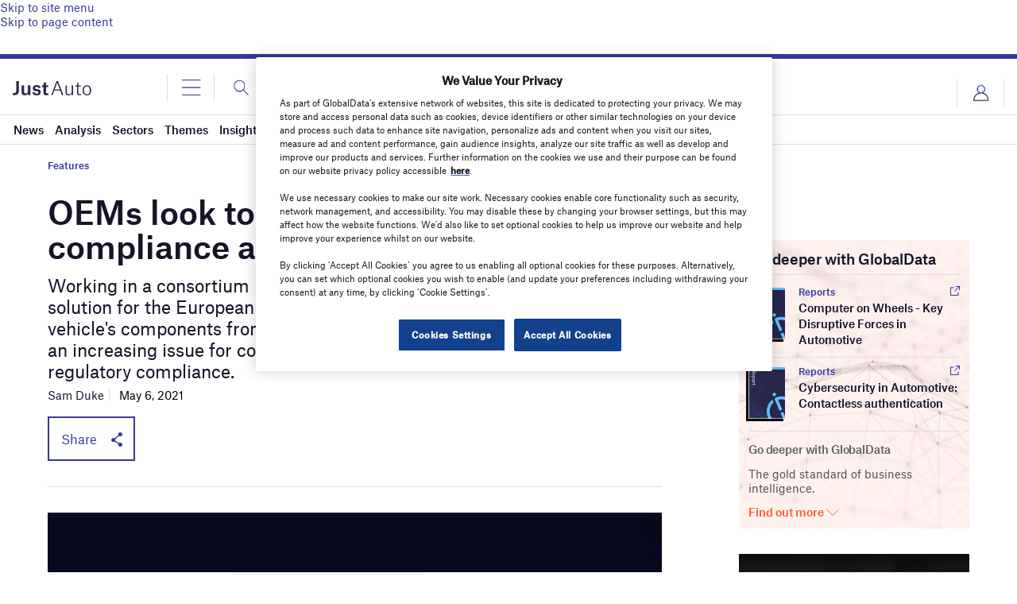

--- FILE ---
content_type: text/html; charset=utf-8
request_url: https://www.google.com/recaptcha/api2/anchor?ar=1&k=6LcqBjQUAAAAAOm0OoVcGhdeuwRaYeG44rfzGqtv&co=aHR0cHM6Ly93d3cuanVzdC1hdXRvLmNvbTo0NDM.&hl=en&v=TkacYOdEJbdB_JjX802TMer9&size=normal&anchor-ms=20000&execute-ms=15000&cb=w7lqcyji2l6a
body_size: 46203
content:
<!DOCTYPE HTML><html dir="ltr" lang="en"><head><meta http-equiv="Content-Type" content="text/html; charset=UTF-8">
<meta http-equiv="X-UA-Compatible" content="IE=edge">
<title>reCAPTCHA</title>
<style type="text/css">
/* cyrillic-ext */
@font-face {
  font-family: 'Roboto';
  font-style: normal;
  font-weight: 400;
  src: url(//fonts.gstatic.com/s/roboto/v18/KFOmCnqEu92Fr1Mu72xKKTU1Kvnz.woff2) format('woff2');
  unicode-range: U+0460-052F, U+1C80-1C8A, U+20B4, U+2DE0-2DFF, U+A640-A69F, U+FE2E-FE2F;
}
/* cyrillic */
@font-face {
  font-family: 'Roboto';
  font-style: normal;
  font-weight: 400;
  src: url(//fonts.gstatic.com/s/roboto/v18/KFOmCnqEu92Fr1Mu5mxKKTU1Kvnz.woff2) format('woff2');
  unicode-range: U+0301, U+0400-045F, U+0490-0491, U+04B0-04B1, U+2116;
}
/* greek-ext */
@font-face {
  font-family: 'Roboto';
  font-style: normal;
  font-weight: 400;
  src: url(//fonts.gstatic.com/s/roboto/v18/KFOmCnqEu92Fr1Mu7mxKKTU1Kvnz.woff2) format('woff2');
  unicode-range: U+1F00-1FFF;
}
/* greek */
@font-face {
  font-family: 'Roboto';
  font-style: normal;
  font-weight: 400;
  src: url(//fonts.gstatic.com/s/roboto/v18/KFOmCnqEu92Fr1Mu4WxKKTU1Kvnz.woff2) format('woff2');
  unicode-range: U+0370-0377, U+037A-037F, U+0384-038A, U+038C, U+038E-03A1, U+03A3-03FF;
}
/* vietnamese */
@font-face {
  font-family: 'Roboto';
  font-style: normal;
  font-weight: 400;
  src: url(//fonts.gstatic.com/s/roboto/v18/KFOmCnqEu92Fr1Mu7WxKKTU1Kvnz.woff2) format('woff2');
  unicode-range: U+0102-0103, U+0110-0111, U+0128-0129, U+0168-0169, U+01A0-01A1, U+01AF-01B0, U+0300-0301, U+0303-0304, U+0308-0309, U+0323, U+0329, U+1EA0-1EF9, U+20AB;
}
/* latin-ext */
@font-face {
  font-family: 'Roboto';
  font-style: normal;
  font-weight: 400;
  src: url(//fonts.gstatic.com/s/roboto/v18/KFOmCnqEu92Fr1Mu7GxKKTU1Kvnz.woff2) format('woff2');
  unicode-range: U+0100-02BA, U+02BD-02C5, U+02C7-02CC, U+02CE-02D7, U+02DD-02FF, U+0304, U+0308, U+0329, U+1D00-1DBF, U+1E00-1E9F, U+1EF2-1EFF, U+2020, U+20A0-20AB, U+20AD-20C0, U+2113, U+2C60-2C7F, U+A720-A7FF;
}
/* latin */
@font-face {
  font-family: 'Roboto';
  font-style: normal;
  font-weight: 400;
  src: url(//fonts.gstatic.com/s/roboto/v18/KFOmCnqEu92Fr1Mu4mxKKTU1Kg.woff2) format('woff2');
  unicode-range: U+0000-00FF, U+0131, U+0152-0153, U+02BB-02BC, U+02C6, U+02DA, U+02DC, U+0304, U+0308, U+0329, U+2000-206F, U+20AC, U+2122, U+2191, U+2193, U+2212, U+2215, U+FEFF, U+FFFD;
}
/* cyrillic-ext */
@font-face {
  font-family: 'Roboto';
  font-style: normal;
  font-weight: 500;
  src: url(//fonts.gstatic.com/s/roboto/v18/KFOlCnqEu92Fr1MmEU9fCRc4AMP6lbBP.woff2) format('woff2');
  unicode-range: U+0460-052F, U+1C80-1C8A, U+20B4, U+2DE0-2DFF, U+A640-A69F, U+FE2E-FE2F;
}
/* cyrillic */
@font-face {
  font-family: 'Roboto';
  font-style: normal;
  font-weight: 500;
  src: url(//fonts.gstatic.com/s/roboto/v18/KFOlCnqEu92Fr1MmEU9fABc4AMP6lbBP.woff2) format('woff2');
  unicode-range: U+0301, U+0400-045F, U+0490-0491, U+04B0-04B1, U+2116;
}
/* greek-ext */
@font-face {
  font-family: 'Roboto';
  font-style: normal;
  font-weight: 500;
  src: url(//fonts.gstatic.com/s/roboto/v18/KFOlCnqEu92Fr1MmEU9fCBc4AMP6lbBP.woff2) format('woff2');
  unicode-range: U+1F00-1FFF;
}
/* greek */
@font-face {
  font-family: 'Roboto';
  font-style: normal;
  font-weight: 500;
  src: url(//fonts.gstatic.com/s/roboto/v18/KFOlCnqEu92Fr1MmEU9fBxc4AMP6lbBP.woff2) format('woff2');
  unicode-range: U+0370-0377, U+037A-037F, U+0384-038A, U+038C, U+038E-03A1, U+03A3-03FF;
}
/* vietnamese */
@font-face {
  font-family: 'Roboto';
  font-style: normal;
  font-weight: 500;
  src: url(//fonts.gstatic.com/s/roboto/v18/KFOlCnqEu92Fr1MmEU9fCxc4AMP6lbBP.woff2) format('woff2');
  unicode-range: U+0102-0103, U+0110-0111, U+0128-0129, U+0168-0169, U+01A0-01A1, U+01AF-01B0, U+0300-0301, U+0303-0304, U+0308-0309, U+0323, U+0329, U+1EA0-1EF9, U+20AB;
}
/* latin-ext */
@font-face {
  font-family: 'Roboto';
  font-style: normal;
  font-weight: 500;
  src: url(//fonts.gstatic.com/s/roboto/v18/KFOlCnqEu92Fr1MmEU9fChc4AMP6lbBP.woff2) format('woff2');
  unicode-range: U+0100-02BA, U+02BD-02C5, U+02C7-02CC, U+02CE-02D7, U+02DD-02FF, U+0304, U+0308, U+0329, U+1D00-1DBF, U+1E00-1E9F, U+1EF2-1EFF, U+2020, U+20A0-20AB, U+20AD-20C0, U+2113, U+2C60-2C7F, U+A720-A7FF;
}
/* latin */
@font-face {
  font-family: 'Roboto';
  font-style: normal;
  font-weight: 500;
  src: url(//fonts.gstatic.com/s/roboto/v18/KFOlCnqEu92Fr1MmEU9fBBc4AMP6lQ.woff2) format('woff2');
  unicode-range: U+0000-00FF, U+0131, U+0152-0153, U+02BB-02BC, U+02C6, U+02DA, U+02DC, U+0304, U+0308, U+0329, U+2000-206F, U+20AC, U+2122, U+2191, U+2193, U+2212, U+2215, U+FEFF, U+FFFD;
}
/* cyrillic-ext */
@font-face {
  font-family: 'Roboto';
  font-style: normal;
  font-weight: 900;
  src: url(//fonts.gstatic.com/s/roboto/v18/KFOlCnqEu92Fr1MmYUtfCRc4AMP6lbBP.woff2) format('woff2');
  unicode-range: U+0460-052F, U+1C80-1C8A, U+20B4, U+2DE0-2DFF, U+A640-A69F, U+FE2E-FE2F;
}
/* cyrillic */
@font-face {
  font-family: 'Roboto';
  font-style: normal;
  font-weight: 900;
  src: url(//fonts.gstatic.com/s/roboto/v18/KFOlCnqEu92Fr1MmYUtfABc4AMP6lbBP.woff2) format('woff2');
  unicode-range: U+0301, U+0400-045F, U+0490-0491, U+04B0-04B1, U+2116;
}
/* greek-ext */
@font-face {
  font-family: 'Roboto';
  font-style: normal;
  font-weight: 900;
  src: url(//fonts.gstatic.com/s/roboto/v18/KFOlCnqEu92Fr1MmYUtfCBc4AMP6lbBP.woff2) format('woff2');
  unicode-range: U+1F00-1FFF;
}
/* greek */
@font-face {
  font-family: 'Roboto';
  font-style: normal;
  font-weight: 900;
  src: url(//fonts.gstatic.com/s/roboto/v18/KFOlCnqEu92Fr1MmYUtfBxc4AMP6lbBP.woff2) format('woff2');
  unicode-range: U+0370-0377, U+037A-037F, U+0384-038A, U+038C, U+038E-03A1, U+03A3-03FF;
}
/* vietnamese */
@font-face {
  font-family: 'Roboto';
  font-style: normal;
  font-weight: 900;
  src: url(//fonts.gstatic.com/s/roboto/v18/KFOlCnqEu92Fr1MmYUtfCxc4AMP6lbBP.woff2) format('woff2');
  unicode-range: U+0102-0103, U+0110-0111, U+0128-0129, U+0168-0169, U+01A0-01A1, U+01AF-01B0, U+0300-0301, U+0303-0304, U+0308-0309, U+0323, U+0329, U+1EA0-1EF9, U+20AB;
}
/* latin-ext */
@font-face {
  font-family: 'Roboto';
  font-style: normal;
  font-weight: 900;
  src: url(//fonts.gstatic.com/s/roboto/v18/KFOlCnqEu92Fr1MmYUtfChc4AMP6lbBP.woff2) format('woff2');
  unicode-range: U+0100-02BA, U+02BD-02C5, U+02C7-02CC, U+02CE-02D7, U+02DD-02FF, U+0304, U+0308, U+0329, U+1D00-1DBF, U+1E00-1E9F, U+1EF2-1EFF, U+2020, U+20A0-20AB, U+20AD-20C0, U+2113, U+2C60-2C7F, U+A720-A7FF;
}
/* latin */
@font-face {
  font-family: 'Roboto';
  font-style: normal;
  font-weight: 900;
  src: url(//fonts.gstatic.com/s/roboto/v18/KFOlCnqEu92Fr1MmYUtfBBc4AMP6lQ.woff2) format('woff2');
  unicode-range: U+0000-00FF, U+0131, U+0152-0153, U+02BB-02BC, U+02C6, U+02DA, U+02DC, U+0304, U+0308, U+0329, U+2000-206F, U+20AC, U+2122, U+2191, U+2193, U+2212, U+2215, U+FEFF, U+FFFD;
}

</style>
<link rel="stylesheet" type="text/css" href="https://www.gstatic.com/recaptcha/releases/TkacYOdEJbdB_JjX802TMer9/styles__ltr.css">
<script nonce="CC-ml0j3LmsEs_n2VDnJpg" type="text/javascript">window['__recaptcha_api'] = 'https://www.google.com/recaptcha/api2/';</script>
<script type="text/javascript" src="https://www.gstatic.com/recaptcha/releases/TkacYOdEJbdB_JjX802TMer9/recaptcha__en.js" nonce="CC-ml0j3LmsEs_n2VDnJpg">
      
    </script></head>
<body><div id="rc-anchor-alert" class="rc-anchor-alert"></div>
<input type="hidden" id="recaptcha-token" value="[base64]">
<script type="text/javascript" nonce="CC-ml0j3LmsEs_n2VDnJpg">
      recaptcha.anchor.Main.init("[\x22ainput\x22,[\x22bgdata\x22,\x22\x22,\[base64]/[base64]/[base64]/[base64]/[base64]/[base64]/[base64]/[base64]/[base64]/[base64]/[base64]/[base64]/[base64]/[base64]/[base64]\\u003d\\u003d\x22,\[base64]\x22,\x22w5nCssO0MsKjUMO1w65DwqrDtsKbw6PDtUQQJsOcwrpKwpzDukEkw7DDvyLCusKIwrokwp/[base64]/CuTRnJ8OKw4Q8w7BQw6HDriDDtzMlE8OBw6sow64mw6YISsOzXQnDosKrw5QhUMK1asK/OVvDu8K+FQEqw4Uvw4vCtsKgWDLCncOtacO1aMKfY8OpWsKAHMOfwp3CsxtHwptGacOoOMKcw5tBw51yRsOjSsKAQcOvIMK+w7E5LUjCnEXDv8OYwqfDtMOlWsK3w6XDpcKow4RnJ8KePMO/w6MRwqpvw4JhwqhgwoPDk8ONw4HDnWBWWcK/G8Kxw51CwqvCnMKgw5w+YD1Rw5PDnFh9MhTCnGs1OsKYw6szwpHCmRpEwovDvCXDqsO4worDr8Ovw6nCoMK7wrpwXMKrHyHCtsOCJcKNZcKMwowXw5DDkFIwwrbDgXpww5/[base64]/wpnCihJ0KF7DsMO9w6I8bTEfw4XDrhrCisK/w5clw4TDtTvDoRF8RXjDiUnDsEYTLE7DrHTDicK0wq7CucKmw5wiR8Oic8OPw6TDiQ3CuW7CrkjDqAjDolTCm8ORw51PwqRVw4ZIcCnCtMOKwrbDucKkw5/CpiHDh8Kuw5J1FwMYwrp6w6AzRz/[base64]/[base64]/[base64]/TTnCpQkISl9iwr3ClMOdDMKYw7UewrPCrF/CrMO5MkDCscOuwqDCgVs3w7powoHCmkXDpMOhwqIjwqIENSzDpQHCrsKzw6oWw4vCn8KqwoDChcKpGS4AwrTDvhpXHGHCicKjM8OTGMKXwpV9asKeHMKzwo8EE1BXIy1VwqjDl1XCvlEpC8OSSGHDp8KZDHbCgsKAFcOVw4tUIk/[base64]/CiwPDo8KRGsOYwpwwewTCigXDlCPDmRzCo3kZwqtFwoxgw7PCrnnDuBfCucOGYVzDiFfDh8KzL8KuEyl0SETDq3cYwovCn8Kmw4LCvMO7w77DiQjCnyjDrnHDlx/[base64]/Dmh9Lw6nDjcOCFMOaT8KKGyUvw6AIwo/Dp8KMwo9zOMO0wrxiVcOCwowaw6goAikhwpTCoMOqwrfCpsKKSMO1wocfw5XDtcOrwpZvwporwpHDq15MchnDlsK5RMKkw5haFsOSVsKWMRjDrMORG0UOwoTCusKtSsK/[base64]/DmsOCPMK6ZyPCmSHCv3NJw6vCmMOAwqNHFTI9MMKdaw7CkcO9w7vDi0BLJMOtCinChWhOw6DCm8OFYB7DvHhiw4/CkhzCoylZOxXChhU0IAAWbsKRw6vDgwfDlsKRRkcjwohmwrzCm0sbAsKpaBnDnAUCw7bDoG0HUMOow6LCnC5WXTTCrMOACxwhRy3CsU97wqERw7I3b1tGw4MeLMOde8KyNCRYIFpKw4DDnsKlTGTDiBYGbwjCrWImb8KdCcK/[base64]/VT5HwpHDssKjw5zChsK0wpdJHMOzwrjChsKlbQTDjkHDm8KXIcO3J8O4wqzCl8KOYC1ldE/[base64]/[base64]/Dr2rDnl3DjcOkwrzDkTPCtcOBwpZ2w4XDgW7DsWAGw79PBcKUf8KHIXjDqsKmwrIVJcKOcyExbsKQwqJsw43CkQTDrMO+w6o/KVM7w6cTY1diwrh+V8O6HE3DgMKQaXbDgsKHG8KuYgTCtAfCicOkw7bCkcOILAZpw4JxwrFtL3lfJsOoPMKhwoHCtsO4O0TDgsOtwo1ewqQJw64GwpXDrMKbPcOdw5zCmTLDmkvDh8OtPMKKAWsww5DDn8Oiw5XCm05Mw5/CisKPw5MmE8OuO8O0FMOfVFNbccOHw6HCh1t/[base64]/Cr1BJAMKSw6XCqQPDtcOkw4h5JHVcwp3DskvCr8ORw5wawpfDg8KQwrzDompad0TCtsKxDsKVwrjCo8Kgwr9rw7XCkMKrO07DssOwSw7CusOIKCHChCvCuMO1WBvCmj/DpsKuw418PsO2SMKML8KmMwHDvMOQQsOmMcODfMKSwpXDpcKidBVcwoHCs8OoC1TChsO5G8OgCcOtwrFowq9wdsKQw6/DjsOzSMOZNgHCuhrClMODwqkowqp8w4okw6rDq0XDsUHDngrDsxTCn8OIa8OWw7rCs8KswrLCh8OHw7zDjBc8NMOmey/[base64]/DocO/wpNOdQPCgT7DuMOFecOiTMKnG8Omw6gAM8KXc21nXSLCt1fDjMKDwrRNTwbCnQste3liQxNCHsO4w73DrMOSC8OYFm8JNhrCm8O9TsKoG8KNwp0aRcOcwrltF8KOwok4Ly9XK1AiUWwcZsOzLxPCl2zCrxc6wr9awpPCpMOXEggVw7teecKTwqnCkMK+w5/DiMOaw6vDvcOQG8O/woUowoHConDDvcOZXcOgYMOhdibDu0lRw5c5WMOlwp/[base64]/Dj8Oaw4tVXcKvw6DDn18gw5PDpcKLwoMrw5PCqENJA8ODXX3Dr8OSMsKRw5hlw7QVGiHCvMK9IiXCjnpLwq42cMOowrzCoyjCjcKow4Rxw73DqzgJwpwnw4HDqhHDm2/DvMKhw7vDu3vDqcKrw5rCsMODwoQ4w7TDpBBXYE1Lwod1ecK9esK2PMOQwrZoUCjDulDDtQvCrsKuKl3DssOgwqbCrQA5w6LCtcOsEyXCgXBxQsKKQ1vDnU4lQ3JfN8OPOkElakHDkQ3DiXnDvcKBw5PCpsO/esOqL23Do8KHOkZwMsKIw5VqQzbCqkleNMOhwqTCtsOqOMOmwpzCiCHDssO6w5pPwoLCoxLCkMOHw6BjwqZRwqDDusKuAcKow6Bnw63DsHbDtTpMwpfDnh/CmCnDpMO5IMOEdcOvJEtnwoduwqUvwpjDnFJEQyQMwppMLMKTDmE8wqHCl3wsOy7DtsOEY8O7w5Fvw6jCg8OnV8OQw5PDlcKyWg/CncKmOsOow5HDnFlgwrxtw5jDgcKzRmhQwrbDuDsSw5PDhE/[base64]/DjWDDqsOBVx/[base64]/DrmUkLcKGWEvDnh3Di8KicsOrJWfDq8OZW8KlNcKMw5jDoAA2HALDtWs0wqFgwp/DgMKLXMKmLsKpLMOMw5zDmsOHwphaw6EQw73DhnTCiwQ5fU15w6Ynw5jCrT9SfEMyXgZkwotsKl9bCcKEwr7CpSfDjR1QMMK/wplUwoNXwqHDgsOkw4wKMmvCt8K9Lw3DjmRWwqcNwrXChcKubcKTw5V5wqLDsX1NHsONw43DgWTDgzTDnsKBwpFrwotsJ3NlwqbCrcKUw5HCqBBWw7bDv8KtwoVvcmZtwrjDgCHCnig0w6PDsjnCkmh5w6/CniHCkUtQw43DvjvCgMO0dcO4BcKjwo/Dl0TCo8OrOcKJXy9Cw6nDqXbCjMKGwozDtMK7VcOTwrfDqUpuNMKVwprDscKvWcKKw7HCtcOHQsKGwok+wqFxYBZERcOvG8Osw4dTwptnwq5KZTZWHF/[base64]/[base64]/w7NAwqHCksOJfU0WZcKJTl3CszHDkMOWah90BzHCrMKrPhRDcicXw4scw7zDjijDgMOHDcObZ07CrMOMDzTDl8KkJwIvw7nCuF7DqMOpw5/[base64]/DomTDpMKdLVd0TzINw5AUMmpNwoA3BsOFB3tKdx/Cg8KDw4rDpcKpwrlOw4V6wqRdU17Dl1bChsKFdB46wp0XfcOjacKkwo4PdMOhwqRxw4x2Xhtvw7d8w7plWsOiDUvCix/CtCdLw47DgcKywp3CosKDwpLDogfCgznDu8Kpe8OOw5zCnMKuQMK1w5LChiBDwocvNcKRw70Gwp59wqrClcOgNsKEw61BwogvWirCqsOVw4bDngAqw5TDgcKdPsO0wpB5wqnChW/DvsK2w6DCisKjAyTDjR7DusOxw44QwojDksO8wqhSw51rBGPDjm/CqnXCh8OPAsO2w7QGIzbDl8KawqJXJEjDlsOOw6nCgyzDgsOewoXDicO3Kjl+UsKYVD3Cp8OLwqEHOMKIw7hzwp8kw6DCnMKaGTHCqMK/[base64]/DkcOCw4puw4jDpMOUBsO3w5LCsnA6w6bCscOvwrg6Pgovw5fDg8KedVt6ZFvCj8KQwrbDjE1MNMKwwqrCucO1wrfCscKcDAfDqDnDlcOdFsKuw61sbRc/bh7CuE9+wqzDpndwb8O1wqPChMOSSBwewqsGwrDDuj/DrnoJwoo1Q8OFL0xkw7XDkEPCjyFSI0HCjU9cfcKQb8O7wqLDmhBPw6NNV8K5w7/DjMK8JsKWw7HDmcO4wqtEw6U6RsKkwqfDsMOcJAcjR8OSacKCH8O+wqVQeXBAwpsSw5M1NAA/Mw7DsHk8P8KGa38fREwiwpR/fsKOwoTCvcOiKAUsw51UAsKBF8Odwr0Jbl3DmkknYMK5UGPDrsO0OMOywpUfC8KQw5nDiBIhw6wjw5JPdcKTLVTDmcOdO8K9w6LDuMOowoJnYmnCmw7DgD0Bw4E9w6zCh8O/bkfDgcK0OWXDrcKEX8K2HX7Cizk8wowXwp7ComM1TMOKbTsAwq1eWcKOwpnCkWbCtnLCrybCrsOjw4rDhcKbSsKGaF08woNHPBM4RMO1WQjCgsKVDsOww4UTGXrDlScfHHvCm8KHwrV8dMK+FjRLw5J3wpIywrI1w4/Cu1nDpsKmOz5jS8OkWMOeQcK2XVNZwp7Dl2M1w7E9GxLCv8K/wqsgdktqw58HwoPCi8KNOsKKHhwVfnjCuMKqSMO6T8OycWscAE/DqsK9asOvw5/DshnDlHNUanfDtRkvSFoLw6XDghHDsBnDknvChcObwpvDjsOxC8O+IMOnwq1ZRX1qbcKDwoLCm8KPE8OlNXonM8KVw71vw4rDgFpawrjDicOmwpouwpVwwoTCuBLDmh/DoWzDscOiUMKUfkl+wpfDhiXDqS0TCUPDhiDDtsK/wqjDpsKASlp+w5/Dj8KJcRDCpMOtw5tEw7JwUMKPFMO4NcKDwrBWesOaw7xAw5/DgnV+Ai9yCMOvw59MBsOVXB09NVwHbsKER8OGwoVEw5UdwotyWcOyKcKPI8KyVkLCpnB+w4Bew7PCkMK9TBplXcKNwos8DHXDqUjCpArDtjVBNzfCoRw1ScKaD8K0B3fCvcKmwoPCskPDucKow5A/chx9wrRaw5vCr0Nhw6LDplgrL37CtcOYJyIawoV+wocewpTChwR9w7PDmMO4OFEdMwAFw70Ow4zCohcjc8KrSzwXwr7CmMOQesKICUHCusKIW8Kew4fDgMO8PAtCQGkcw7TCoTMrw5fCpMOlwqfCh8KMRw/Djn9QWHI9w6/ChcKubRl4wqXClsKmdUo4OcK2HhUVw7kuwqZnGsOHw7xDwqPCkj7CuMOANcOXJlklGWk0e8Onw54RTMOpwpIHwpcmYWVow4DDjnIdwpLDtRzDlcKmMcK/[base64]/DiMOwwr01JcO4w6sKwpHClsO0e8OOwoNNwp08YV9IVRgnwoPCocK0cMKrw743w7vDnsKuG8OMwpDCvTTCgA/DnzU/woMGBsOswqfDucK+wpjDviLDkTUBK8KnZjlHw4fDq8K6VMOCw59Xw4VpwpXDskHDo8ObMcOMfXB1woVww60yT3I8wrJew7jCnDs/[base64]/w6LCm09Ywp3Dn8OqwqvCs8KPSWTDmcKawpp3w5EWwrLDocOWw59ew5J0DSdHLcOuHDbDtxzCmsKSU8OJaMOrw7LDm8K/NcONw64fNsOwTR/Ci3o0w6QcdsOeAsK0WUE1w5wqAcOzGWrDoMOWJQzDjsO8LcKgdDHCin12RxTCtTzCjkJqFsK/V0tzw7LDkSvCjcK/wo0vw5x/woPDosO1w5oMYlbDuMKRwqnDjW7Dr8KAfcKZw7DDukTCikDDucOHw73DiBUXN8KdICLCgxvDgcO2w4fDojE2bGjCiWzDscOEC8KOw7/DoArCsW/Cvix3w5HDscKcSnDCoxc5YA/DrMK2UMOvLkrDv3vDusKVX8OqOsOAw4rDql8Mw6TDkMKbKXkkw7LDtCDDqEtqw7R6wqzDkzJ4PQrDuzDCuhkabl7DqgjDq0nCinPDqlYjMT1ocWnDrAc9MWoOw71XNMKdWVkMTkLDqRxCwr1IbcO9dcOlAUpfQcO7wrPDv01VcMKwcsObcMONw6kiw6hbw6/ComMKwp99wobDmCLCvMOgI1LCklo6w7TCnMOjw5x9wrBVw4FhHMKCwrtGw47Dp3jDj14TeAVRwprCksKgQMOWW8OJDMOwwrzCs27ChmDCmsOtXkwMUn/Dukw2GMKLAzhgKsKaR8O3RxE3QAoeYsKUw6h7w4d2w6HCnsOuGMOtw4Itw4PDoEUkw5ZBUsKMwpk7ZkE0w4QVbMO5w7hfHsK1wpDDmcOww5BFwooJwoNxf2cdNsOLw7YdE8Kcw4HDjMKKw618M8KvHQ4swqdgH8KDw4/CsSYrwoDCs1IFwqtFw6/[base64]/[base64]/[base64]/DtMKwOsKYwoU2RcKMw4ZFwrcPU8OjO8OBaTjDuzXCj3fDjsKlQMOWw7tBPsOvw7kHYMOvNMOKTCTDi8OgGj7Cg3HDvMKeXDHDggFrwqcuwrrChcOcFynDkcKiw5tUw5bCnm3DvhbCncKGAwx5ccKKbMKswo/CucKNRsO6TSZwXCQIw7DDsUzCgsOowrPChsKicsK5UVfCnR0owpTCg8OtwpHDg8KwOzzCs3MXwqrDsMOGw7R1fSfCuwEpwrxSwqHCrxVpEMKFWz3Dl8OKwqQiVCdIR8KrwpUVwozCgcOSwrcdwp/DgzQMw6l7a8KvVMOuwqZBw6nDmcKhwqvCkWphIAzDvWN0McOQw63DvGQmDMO5FMK3wobDn2VFLRrDhsKnJDvCvCNjBcOAw47ClcKwUxLCvmvCu8O/LsOrGT3DusOZIcKawqvCpyoVwqnCmcObOcK+acOWw73CpyZiGAbDj1PDtApPw7paw47CtsOwWcKHacK8w5x5f15lwo/DtMKqw6TDosO+wq45KzdGGsOTOsOtwqBIUAx/wo12w73DksKZwo4wwpnDmFNhwpPCg3QUw4rDnMOsB3vDisOvwpxIw53DiQPCl1zDvcOGw5YNwrHCq0HDj8Ocw7wPAMOsES/DnMKrw6AZOcKYHcO7wptcw4V/EsOmw5E0woMqDU3CpWEUw7psfWTCrA1bPBrCnDjCu0YEwos2w5nDv2J8RcKzeMOuHj/CksOfwqjCpWIkwpbDmcOAWcOpJ8KqIFgIwonDusKgP8KbwrcjwoEfwr7DsiHChG4+fnF2VcOMw58BKcKSw5TCrsOZw7EESHRCwofDvljCgMK0TAZsQ2bDpxHCiQt6Z1p2w6zDslJeeMORRcKwOSvCrMOcw7LDuEnDuMOZFXXDjsK/w7NgwqABPAZZUw/DnMOeDsOQVUFPQcOhw6UUwovDsCvCnEAxw4rDo8OIG8OJECbDhSFrw7htwrPDgcKsDETCvFl/LsKCwozDtMKBHsKtw5PClQrDtSwWDMKTRyQuf8K2e8Onwos7w7Fwwr/DmMKEwqbDhW0yw4zChV1AV8OCwrhgUMO/YEd2S8OXw5/[base64]/JnLDn8KUwqdXw6Q3XMOewozCl0NZOMK5wq1DU1nCqzF4w5zDmgTDtMKYG8KrL8KZP8OiwrI6w4fClcOsOsKAwqnCjcKUT2MNwrAewo/Dv8OYY8Oxwq1KwqHDu8Krw6YkR0DDj8KBdcOfScO7VFVNwqdrXlsAwp7Dk8KNwqdhecKGA8OtEcKzwpjDkyrCmRpfw7TDusOUw7fDnCPCp1dYwpYNAl/[base64]/JcK3ccK9woHCgMODWUtWfj7DgkEFC8OTCVfChyUhwprDgsO3aMKcw5PDgWXCoMK3woNAwoJFVsKqw5TDosOEw7Jww73DpcKBwo/DtiXCmADCl0HCgcK3w5bDtz/Cq8OPwpzDnMK2dF8Cw7ZywqNxc8O1NArDi8O5JxvDoMODdDPCgULCu8KBXcOfO1EBwoTDqU9ww65dwo9FwonCnhTDtsKIDcKZw6cabxYxM8KSYMK3PjfDt3ZtwrA/[base64]/Dm1LCg8K2EsKUw4g8wrrDkGcOMgPDj8KzCBZMHsOSMWVMGCPDswnDtMO8w73DgCIpF2EfNiLCqsOjQcKDZDRrw4ked8Ocw69UV8OUHcOLw4VZXlYmwp3DuMKebAnDmsKgw49Ow7rDscKYw4jDnWTCoMOKwp1DPMK3eHLDq8OGwp/DtwFxLsOiw7Zcw4DDmTUTwoPDpcKMw4bDrsK4w5s+w6vCo8Oewp1GUAJuDGRjdEzChWZRDkxZZzoWw6Mrw751KcOSwpoTKSXDkcOeEcOhwrYaw4Qvw5bCo8KrORJMLmjDu3kWwpzDsQgZw6XDt8O6YsKUAjTDmMOVQl/DnWQGLkzDlMK5w54qasObw58ZwqdDwpt1wpPDv8KFJ8OxwoMjw4gSaMOTPMKMw4TDqMKDDkh0wovCoXELLVR7Q8KhdmJewpPDmXXCsy5gSMKHQsK+azXCiBfDisOXw5fCmsOEw6A9KWDClQFbwoFlTDIyO8KTaG9TCF7CtCM6T0ddZkZPYFk8bB/DmQwrYMOwwr1YwrTDpMKsFsOswqctw4AmLGHDj8OQw4BZEA7CoitVwrDDh8K6IMO4wqd0DMKFwrfDv8O/w53DhW7ClsOewptVYkrCn8KwcsKiWMKHJwBDJxl/XmnCqMK/[base64]/[base64]/SMO3ccKmbmtFwqFlw4k/[base64]/DiR7DmwLDvgfCqkRWwpIER1jCjUnCinMvAsKiw6fCr8KBJ0fDhhFnwr7DtcOMwrJ7Ny/Cq8KPAMKFCsOUwoFdRw7CscKlTiTDhMKkWE4aT8Kuw77CnDLDiMKWw7HCgHrDkwYvwo3DqMKtTcKfwqHCr8Kuw7HCsHPDjQwDNMOcFznCs1PDiikpAMKdIB0ow5ltLBN7JMO3wovClsO+UcKLw5PDsXRCwrE+woDCtwvDv8Oiwqpvwq/DgzjDjSDDumxeXcOQC2rCkDLDkRHDtcOewrwpw67CtcOKND/[base64]/DviY0wpDDvStnV3h4CcKNAHVCMFvCoEVSWUpZNAI4XxbDlBnDsAnCjxDCtcKhNBnClX3Do3Viw5TDnAdTwrwxw4DDmEHDo0pHV0PCv2Y4wovDhmzDvMOZd0PDlWtewr5UHG/CpcKdw797w5rCpA0OBDwWwoUrZ8OTH3XCicOow7lrccKRH8K1w78ewq1awoVkw7LCoMKtaj/[base64]/wqjCh8KqKGvCrMOGwpoRw5hCw4I4w5YHw6bDilTCmMOZw4HDj8K8w4jDjMOAw6lJwqjDiyXDpUkYwonDjhbCg8OXWxpBUBLDm1zCoS8HB20fw5nCmMKXwrvDp8KELcOxHToqw6tYw51Vw7zDoMKIw4ZVGMO9bUweNcO+w58uw7EvPgp1w79Ee8OUw4Iewo/[base64]/w7tsw4rCqMKQwr5KwrwdNgVBDsKxw61NwottRVvDscKpPV0Yw40YF2rCj8Ofw45tQsKdwq3DuEAVwrV2w4fCpk7DvmFEw57DoT0oJmg0HlRMTsKVwqImwocwe8Oewr8owqdkUQ3CusKAw75CwphQA8OtwofDuAENw73DmnbDhT9/OGwTw4IDRcKvIMKdw5olw5t2M8O7w5DDqHvCnBnDuMOrw5zCn8OMbyLDpy3CtjxewoYqw6BdHiQrwrDDpcKpO19+bMK4w7VyOCMHwppbQC3CnnBsd8OHwqIuwr1ZB8OiU8KySgU0w5fChVphCw1nT8ORw6FZX8K/w5bCnAQ9w7zDkcOLwooQw4E6wpHDl8KKwrnDj8KaS07DucOJwrt6wqwEwrFZwosKWcK7U8K9w4JKw4c4AiPCnzzCucKxaMKjZjscw6sQRsKuDyPChjNQTcOrf8O2TsKLWsKrw7HDrMOrwrTCvsKsCMKOaMOWw6HDtEEwwozCgC7Dk8KIEHvCin5YPcOQWMKbwo/CvxFXRsKYKsOaw4RNYcOWbTN0dSPCkBcpwpzDlcKhw6tkwosfPwRuBjnCgU3DucK6wrshWHBuwrXDpRbDjGdDZRMGfsOpw5dkEBV4JMOzw7XDnsO/bcKiw7NYD0UbIcOOw6J7AMK5wqvDhcOWCsKyNy5Rw7XDu0vDicK4EQDCq8KadHd+wrnCi1XDkFTDtFwUwpNrw54qw7VpwpzCnwXCsAPDvg9Dw5lhw6YWw63DosKQw77CkcKmQ2fDs8KpGi0Jw6lGwpNUwo9UwrYuNXMGw67DjMOVwr/CiMKfwoRTd0h3w5B4fUjCpsOrwq7CqMKnwrkJw4lLG31iMwQqTl1Rw7BuwpbCjMKdwo7ClTHDlcK0wrzDlkQ+w6BgwpUtw5XDlgXCnMOWw57CvsKzw6rCgSVmaMKCb8Kzw6d7QcOpwrXDk8OFG8ObasKew7/Co3Imw7AOw4nDmMKBdcOOGHrDn8O+wp9Xwq3DmcO+w53DikUbw7PDt8Otw4I1w7TCg1F1wohjAMOVw7jDlsKbOwfDlsOuwo9EGMOaU8OGwrTCmEDDhSA2wq/DkHN6w7FbJMKGwqEDMMK+dcOdBEhxw4J7R8OSDsK2NsKKe8KKecKPVxJMwo9HwqzCgMOIwrLCkMODGMKZdsKCTMKUwpnDrBwUMcOdPcK6OcKDwqAhw7TDhVfChHRcwrM2QWHDnBx+f1rCocKmw7sfwqosJsO/TcKLw6nCrsKfAkLCmcOvWsO8RiU4W8OWdQxwGMOow4Qkw7fDvQ7DtzPDvi1tHhskcMKLwp3DscKGP27CocKcLMOqEMO+wqXDqR0NbDBywrrDqcO/wqdjw4TDkWLCsyXCgHEkwqDDsUPDsgXCo20Gw4UYC3hHwojDqgnCvMOFw7DCkwLDqMOmK8OCHcKaw40uWUc9w79JwpIUUA/DqkrDkEnDgCnDrR3ChsKdOcOmwoQDwrjDq2rDoMKRwqJ1wrHDgMOTM31OFsOECcKCwr8pw74Kw74aBknDqz3DjcOTGizCv8OiRWlTw6BjRMKcw4IJw7RIVERLw4bDtDbDmRfDvsOHMsKHHCLDuAR4VsKiw57DjsOjwoDCrRlILi3DiW/CqsOmw73DkgfCmzzCgsKsAj/DoyjDtgPDnwDCih3DgMKowpISdMKdIW/CmF1cLh3DmMKvw6EFwpotTsKywq0gwoHCm8O0w6khwrrDqMKhw6jCqkTDhQowwo7DrivCmy03Z3o8XV4GwrtiZsOmwp1Pw7hlwrzDrBTDj19TGCVCw4DCi8OZBzggwojDncKUw5nCucOiGTTCv8KBSBDDvTjCggXDhMOow5/DqR1ZwrEncSpWGsK5JmrDj3k9XmzDssKdwozDiMKfexPDusOiw6AXCsKKw77DqMOEw6TCiMK3bsKhwpBaw7QzwqDCmcKmw67DqsOLw7DDpMKewrrDhE46AQbCl8OrTcKoAElrw5F0woXCtsOKw53DtxLDgcKtwr3Dt1hudF1SdQ3DoxDDi8Ocw48/woFAPMOOwo3CicO9wpgHw6dBw6giwoBCwqdOAcO2LMKlLcOwDsKHw5EyT8O7dsOSwrDDrCbCucO/NlrCn8OGw4hhwrtAXnRzTg/DqG9VwqXChcOvfkEFwpPChgvDlgUUbsKpTUNTQBkYHcKGUGVGFsO2AMOcdkLDrMKXS3/DksKXwroPeQ/Cn8KowqzDk2HCsnnDplhRw7vCvMKGB8Ooe8KCRm3DqsOtYMOpw6fCvgjCoxdmwrLCtcKew6vCv2zDoSXCh8OcCcKyK1NKGcK3w43DucKwwocsw4rDg8OxZMOhw5JOwp8+Xw/DhcK2w6wkDCtLwod0DzTCjSbCug3Ckjxuw5o+DcOywq/DuDxwwo1SLkbDpSzCucKhPUEgw5xJTMOyw58SW8OCw5c4HA7Cj3DDqA5kwprDuMK6wrUDw5h9MArDs8OEw7rDrAwywqjCsS/[base64]/[base64]/CncKDw6RBwrLDnH7DsTd9w5jDvgtCwpAwUzcFalrDncKXw53DssK4w5Y/RRzCnyZRw4lwAsKPS8KVwqTClxYpfCbDkULDj3Yxw4U1w6TDug9ld0NxG8KEw4howpJlwrA8w7TDoTLCjQHChMKYwo/DlxE9RsKMwp/DnTUfd8Khw6LDocKKw6nDgj7Cp2t4R8OgLcKHN8KLw7/Ds8K7ASFYworCgsO9UjY2EcK5ACzChD0Pw5lvYQ81bcOBWB7Dr2XCt8K1E8OXXFXDlmZ2QcKKUMK2w4nCmHxjVcOMwrzCi8O5w7HDjB0Aw4xPMcORw6BAK0/[base64]/Z8O1w7fDt3/CjVtrfCrDpyDDucKVA8KweQ8ew4QFIT/ChUVWwoQ+w6zDqsK2NUTCsE/DncOaV8KTdsOxw70MXsKSBcKDcWrDuBUADMODwp/Cjgwrw4rDv8KKR8K2U8OcJn9Fwoh5w6Jyw48KADRVURDDoBnCisOIUTYLw53DrMKywojCv012w6w7w5TDpTjCjGEGwpfCnsKeEcK4BMO2w6p2LcOqwrETwpHDscKKYDhEYMO4f8Ohw4vCi0dlw40Nwq3DrGfDjnE2T8K1w5RiwokkOAXCp8KkTBnCp1xrO8KhNFbCuU/CpWDChAByGMOfdcKVw73CpcK8w4PDpMOzZMKjw6fDjx7Du3vClCBjwrQ6w5V/wr4rOsKww5DCisKQEsK1wqfCjAvDjcKqLsOKwp7CuMORw7PCisKDwrlPwpEqwoJYRynCvwPDmXUoD8KxT8KaT8KFw6LDliZtw6tLShfCgTItw6IyKyDDp8KpwoDDj8KewrPDgSNvw7/Du8OpOsOTw518wrQ/[base64]/w5M5JMO/RHXClMK0QXHCnXFmd8OBP8K2w5bDmcKdecKlMcOJUiB6wqTDi8KfwqfDtsKcAyPDpsK8w7gpPsKfwrzDmcO3w7lVFRDCl8KxDA1jTAXDh8OJw5fChsKvWHEVc8KaC8Oyw4AHwptAI3TCqcK1w6YRw4vCsjrCqW/Dt8OSR8KsbEAkPsO+w51LwpDDh23DncOJeMKAai3DgsO/TcO+w5Z7bDBDUUJsQcKQXVrCmMKUTsOvw4fDpMOaBMOgw6cgwqrCq8Kcw5ccw7w0IcObICs/w4FoRMKtw4ZMwoBVwpjChcKawpvCvArCncKuacK1KjNVdEVvZsOPQsKnw7pfw4rDvcKmwrTCtcObw4rDnyhnTDlhAm9hJCFBw7bDksKfKcKaCCXCoU7ClcOBwqHDgwvCocK/wqRfNTHCniJ+wolfAsO5w5MLwrsjERPDtcKfIsOrwrhBSTsHwozCjsOwFQLCvsOYw73Dn3TDp8KmClFPwrUMw6U6cMKawqgGF1TChxRWw48tfcOmQ1DCtRPCuhfCvAVdIMKYa8KvacK6LsOGScKBw49JDXFuHR7CtsOwahbDvcKDw7/DkDbCh8Kgw4NCXx3DgEXCl3RgwrYKe8OXQ8OVwpteDxEGUMOyw6ROLsOsKDjChSLCuRM2DGwmWsK5w7p2fcKiw6ZPwps6wqbCoxd2wp4NYDbDp8OUWsKUKhHDuTZrCFfDtWjCpMOUWsOSFxIZV2nDlcO8wpfDlw3CshQVwpzCkA/Ck8KZw6jDmsOVOMO0wpvCtcK4YVE/L8KZwofDslxyw67DkUjDj8K9DHDDgU5RfX03w5vCmX7CosKdwpTDuU5wwqcnw7hrwocybQXDpArDhcKOw6/Dn8KpEMKeXztDTjrDrMKrMy/DsW0pwo3Cl3BswodqAlo2AyNWwprDucKoehp7wozCgGEZw7U/[base64]/DpsKywrl4aUfCpGMYNVzDuMO6VsK0Qxh8w7gbW8OaVcOMwqnCkcOvOwLDgMK7woHDhyR7wo/[base64]/Qi3Cim/CksKtwq8QwrbCtMOrHBcMEl11wq7Dp2pjKgjCpEtywrPDgcK/[base64]/CtV3DpzfDl8K8XTPCn0sXW8K5woF+wqvCp2fDkMKrMGTDlhzDvMOucMKuH8Oaw5/CiwYYw44QwqozBMKCwoVTworDn2rDq8K0CDPClwYyQsOTE37DoCUuRUhldMOuw6zCqMODw7VGAGHDhsKmVzdnw7M+NwfDmXTCh8OMHcKnb8KyRMO4w6zDiBLDp0nCl8K2w4l/woxka8K1wojCkiHDs1jDmWTDpUnClBfCn1/ChzAsUkHCvScESDVdK8K0PjXDgsOMwrrDrMKFwr5Mw7Eaw4vDgE7Cq3JzUcKpNiMyeiLCm8O9EQXDscOUwrHDkgFZOl3CscK3wrwSb8KuwrY8wpQuCcO9bxwFMcOYw7V0Ym1awqsuT8OVwrISwoZ6CcOXMirDisKXw6E/w53DjsO7CMKvw7d+esKSDXfDuHzCl2rCrnRVw7A8cgh0ODPDlCAOLsOpwrBtw4LDv8OywqjCgnEHLsKIXcOlHSVnF8O9w6gOwoDCkW5Owro7wpBbwrTCnQB/[base64]/[base64]/CgA7TRRHNMK0asKvFMK6QcO9bwI+wpgfwqLCqsKCLcK5TcOOw5lmPsOKw68Nw7XClMOiwphpw6dXwobDjR0ZbS/DicOaVcKdwpfDmMKTCsKWesOBL33Do8Kbw4/[base64]/DnzrDnSJMCcOcfMOJw6sYKMOtw6zCrcKvHMO1LHJUaQIOZMKhYcKbwoV+ME/CmcOswqIiJQkow6YyfCDCi1XDl00nw63DvcKHVgXCjycjc8OUPMONw7/DthR9w68Xw4fCqzlMFMOiwq3ChsOTwo3DjsKcwqk7EsOvwocHwoXDsxRkd249EMKAwqjCt8O7wonCksOfEEAOYGROCMKYw4tIw6hRw7vDocOVw5vCsEB4w4M0wp/DisOAw4DCncKfIjYgwogTNhUZwrPCpDpKw4BNwoHCgsOowo5WPGg9RcOgw6xiwrUVSzVLU8Oyw4s6e3wvYwvCo2zDkgcZw7PCuUjDvcOKJGhxPsKnwqXDgCfCoAUhORXDj8OuwrEnwrxPCMK/w5rDlcKiwqPDpcOGw6zCqMKiJcOswrjCmyXCgcKOwoQMLsK4fw5WwojCj8KuwonCvlrDqFt8w4PCpF8Bw7Blw47CvcOoaAfDmsOOwoFkwr/DnzY0TTvDiWbDlcKcw6bDucK0F8K1wqRpGsOMwrDChMO8QgzDuVLCr18Jwr7DtTfCl8K9LyZHJ2HCj8OxRsK/[base64]/[base64]/CnHHCv8KWwr/CnMKSwqXChCPCksKmw7fCs8OZVMO5WEsvKlVLM1nDhEIew6XCpU/CucOIYVEedsKJDxnDtQPCnELDqsOVPcKUchvCscKQZDLCiMKHJMOIbVjCqV/[base64]/CpMOVPsKTCcOQw4tdVsKAw55EScOswqHClWXCkcKdC33CvsK2AMO1MMOdw7XCpsOJairDpsOlwoLCr8OqS8KkwqfDgcKew4hqwqgGVQ4Vw4VaUX4wX3zDrX/DjMOtHsKcf8OAw7gUGcOUD8KQw5hWwobCrsKjw7rDhVLCtMK7XsKOOypDZwLDp8OFHsONwr7DocKLwo8yw5rDoQwmJHfChg4+REYEIG9Cw5UlDcKmwqd4V1/ChQPDkMKew459w6YxIcKnHxLDtFYPLcK4IQAFw5/Cg8KTNMKNd1cHw6xcJCzCucOVT1/DgDBow6vChMKaw6ckw5HDrMK3XMOlTF3Duy/CvMKXw6jCv04NwoXDisOtwoHDlCoIw7FMw58FW8K9e8KMwoXDo09lw4swwpHDiTE0wprDvcKQXX7DpcO8fMOaJwJJBF3Ck3J/wrfDj8O7WcO9wqvDlcOLTFlbw4VpwoJLeMORYsOzFRYJeMOHbnprw6wKAsO7wp/CmHUSEsKoTsOKNMKww60ZwqAawpXDnsKiw4TDvnNQeWvCtsKUw6Apw7ooPSTDkBvDlsOXCTbDrsKZwpLCkMKzw7HDoSA8UHMVw6piwrPDmsKFwqoLMMOiwobDmydXwovCkEfDmATDk8Ohw70ywq8AJzMrwptxOMOMwqw0TCbCqA/CnDd+w4N7w5RjMlnCpAfDhMKAw4N9KcOcw6zCscO3W3sbw71bM0Bjw5ZJMsOTw6UlwqU/wrN0ccKGLcOzw6MlTGMUFlrDsSQxFHfCqcKZKMKmI8OnCMKGCUAHw5k7VALDg2/Ck8Oyw63Dg8Oow6wUDG/CtMKjME7CiVVeN0ULI8ODNsOJeMKfwoXDsjDDosO+woDDpFgSJ2B+wrzDq8KODsOdZcKhw7wDwoDDi8KhZcK8wpkFwrrDnglYRQxFw6nDkwITG8O/w4ccwr7Dn8KjTz9dfcKlfRPDvxnDiMOVVcK3GD3DusOXwrrDpUTCg8Kjd0QGw5tDHinCi3hCwqNiD8ODwrtiV8KmbhHCjjlNwo0+wrfDnGZUw51YDMOJCXXCgivCm0h4HnpMwrNnwrTCl29aw5lYw583SjPCh8OSHcOowo/DhA\\u003d\\u003d\x22],null,[\x22conf\x22,null,\x226LcqBjQUAAAAAOm0OoVcGhdeuwRaYeG44rfzGqtv\x22,0,null,null,null,0,[21,125,63,73,95,87,41,43,42,83,102,105,109,121],[7668936,416],0,null,null,null,null,0,null,0,1,700,1,null,0,\[base64]/tzcYADoGZWF6dTZkEg4Iiv2INxgAOgVNZklJNBoZCAMSFR0U8JfjNw7/vqUGGcSdCRmc4owCGQ\\u003d\\u003d\x22,0,0,null,null,1,null,0,1],\x22https://www.just-auto.com:443\x22,null,[1,1,1],null,null,null,0,3600,[\x22https://www.google.com/intl/en/policies/privacy/\x22,\x22https://www.google.com/intl/en/policies/terms/\x22],\x22Tm5S8jegoIPHmWuNQCCQvClObAMPJL+ML6szq/W/YXs\\u003d\x22,0,0,null,1,1764126678116,0,0,[192,248],null,[229,199,175,201],\x22RC-PMfrteRyUniPxQ\x22,null,null,null,null,null,\x220dAFcWeA4USLGEoreNW261C4dX5cio_gLvNC9Xqo5sxmLHKolcRV3FkErBR_HeAbulrJ9M5ahGLOS6gLQGN9nVCsPOd_l7jmAW-Q\x22,1764209478510]");
    </script></body></html>

--- FILE ---
content_type: text/html; charset=utf-8
request_url: https://www.google.com/recaptcha/api2/aframe
body_size: -248
content:
<!DOCTYPE HTML><html><head><meta http-equiv="content-type" content="text/html; charset=UTF-8"></head><body><script nonce="6sGIwugLy-2pb1qKR6tIzg">/** Anti-fraud and anti-abuse applications only. See google.com/recaptcha */ try{var clients={'sodar':'https://pagead2.googlesyndication.com/pagead/sodar?'};window.addEventListener("message",function(a){try{if(a.source===window.parent){var b=JSON.parse(a.data);var c=clients[b['id']];if(c){var d=document.createElement('img');d.src=c+b['params']+'&rc='+(localStorage.getItem("rc::a")?sessionStorage.getItem("rc::b"):"");window.document.body.appendChild(d);sessionStorage.setItem("rc::e",parseInt(sessionStorage.getItem("rc::e")||0)+1);localStorage.setItem("rc::h",'1764123084742');}}}catch(b){}});window.parent.postMessage("_grecaptcha_ready", "*");}catch(b){}</script></body></html>

--- FILE ---
content_type: image/svg+xml
request_url: https://www.just-auto.com/wp-content/themes/goodlife-wp-B2B/assets/images/brand-GD-white.svg
body_size: 3591
content:
<svg width="109" height="22" viewBox="0 0 109 22" fill="none" xmlns="http://www.w3.org/2000/svg">
<g clip-path="url(#clip0_3550_1462)">
<path d="M7.45821 12.1763L9.64958 17.0632C6.71965 17.8256 3.57192 16.3927 2.29977 13.5563C1.27615 11.2742 1.7444 8.70382 3.28623 6.92642L2.55599 5.2983C1.71493 6.09386 1.05451 7.07252 0.627258 8.18387C-0.13373 10.152 -0.0773601 12.2995 0.787399 14.2281C1.65216 16.1567 3.22154 17.6349 5.20408 18.3902C7.18662 19.1456 9.34916 19.0901 11.2913 18.2314C11.4867 18.1452 11.675 18.0508 11.8589 17.9545L8.96802 11.5084L7.45757 12.1763H7.45821Z" fill="white"/>
<path d="M10.8974 3.60958C8.91485 2.85421 6.75232 2.90972 4.81013 3.76843C4.49497 3.90751 4.19135 4.06445 3.90053 4.24181L6.77281 10.6471L8.28646 9.97786L6.07396 5.04375C9.10382 4.04914 12.4713 5.48331 13.7979 8.44161C14.8817 10.8583 14.2911 13.6028 12.5206 15.3834L13.2335 16.9739C14.22 16.1324 14.9874 15.0542 15.4665 13.8147C16.2275 11.8465 16.1711 9.69907 15.3064 7.77046C14.4416 5.84186 12.8812 4.36749 10.8974 3.60894V3.60958Z" fill="white"/>
<path d="M28.2387 8.91244C27.9184 8.24193 27.4553 7.72261 26.848 7.3545C26.2408 6.98639 25.5349 6.80201 24.7291 6.80201C23.9232 6.80201 23.1981 6.98639 22.5524 7.3545C21.9067 7.72261 21.3994 8.25022 21.0298 8.93732C20.6602 9.62442 20.4751 10.4187 20.4751 11.3195C20.4751 12.2204 20.6596 13.0121 21.0298 13.6934C21.3994 14.3748 21.9074 14.8999 22.5524 15.268C23.1981 15.6361 23.9232 15.8205 24.7291 15.8205C25.8545 15.8205 26.7814 15.4855 27.5097 14.815C28.2381 14.1445 28.6628 13.2379 28.7845 12.0947H24.1827V10.8749H30.3903V12.029C30.3019 12.9744 30.0041 13.8402 29.4968 14.6255C28.9888 15.4115 28.3213 16.0323 27.4937 16.4884C26.6661 16.9446 25.7443 17.1723 24.7291 17.1723C23.6587 17.1723 22.6818 16.9222 21.7991 16.4221C20.9164 15.9219 20.2182 15.2265 19.7051 14.3365C19.192 13.4465 18.9352 12.4405 18.9352 11.3195C18.9352 10.1986 19.192 9.18996 19.7051 8.29424C20.2182 7.39852 20.9164 6.70057 21.7991 6.2004C22.6818 5.70023 23.6587 5.45014 24.7291 5.45014C25.9538 5.45014 27.0383 5.75254 27.9818 6.35671C28.9254 6.96151 29.6121 7.81321 30.0425 8.91244H28.2381H28.2387Z" fill="white"/>
<path d="M33.5522 4.87341V17.0734H32.0456V4.87341H33.5522Z" fill="white"/>
<path d="M37.2687 16.6447C36.5788 16.26 36.0382 15.7133 35.6468 15.0045C35.2548 14.2957 35.0594 13.474 35.0594 12.54C35.0594 11.606 35.2605 10.8009 35.6635 10.0914C36.0664 9.38263 36.6153 8.83844 37.3103 8.45948C38.0053 8.08052 38.7836 7.8904 39.6445 7.8904C40.5055 7.8904 41.2831 8.07988 41.9788 8.45948C42.6738 8.83844 43.2227 9.38008 43.6256 10.0831C44.0286 10.7868 44.2297 11.6053 44.2297 12.5393C44.2297 13.4733 44.0228 14.2951 43.609 15.0038C43.1952 15.7126 42.6347 16.2594 41.9288 16.6441C41.2223 17.0288 40.4388 17.2208 39.5779 17.2208C38.717 17.2208 37.9586 17.0288 37.2687 16.6441V16.6447ZM41.1005 15.5238C41.5752 15.2712 41.9583 14.8922 42.251 14.3863C42.5431 13.881 42.6898 13.2654 42.6898 12.54C42.6898 11.8146 42.5463 11.1989 42.2593 10.6937C41.9724 10.1884 41.597 9.81199 41.1339 9.56445C40.6701 9.31692 40.1679 9.19379 39.6273 9.19379C39.0866 9.19379 38.5703 9.31756 38.1123 9.56445C37.6543 9.81199 37.2873 10.1884 37.0112 10.6937C36.7351 11.1996 36.5974 11.8146 36.5974 12.54C36.5974 13.2654 36.7326 13.8976 37.0029 14.4029C37.2732 14.9088 37.6345 15.2852 38.0873 15.5321C38.5396 15.7796 39.036 15.9028 39.5773 15.9028C40.1186 15.9028 40.6252 15.7764 41.0999 15.5238H41.1005Z" fill="white"/>
<path d="M48.583 8.40142C49.1787 8.06074 49.8577 7.8904 50.6193 7.8904C51.436 7.8904 52.1695 8.08307 52.8209 8.46713C53.4717 8.85183 53.9848 9.39348 54.3602 10.0908C54.7349 10.7887 54.9232 11.5996 54.9232 12.5228C54.9232 13.4459 54.7356 14.2485 54.3602 14.963C53.9848 15.6775 53.4685 16.2326 52.8126 16.6281C52.156 17.0237 51.4245 17.2215 50.6193 17.2215C49.8141 17.2215 49.1486 17.0511 48.5586 16.7104C47.968 16.3698 47.5241 15.9353 47.2262 15.4077V17.0728H45.7196V4.87277H47.2262V9.72012C47.535 9.18167 47.9879 8.7421 48.5836 8.40142H48.583ZM52.9695 10.7428C52.6934 10.2375 52.3213 9.85282 51.8524 9.5887C51.3835 9.32521 50.8672 9.19315 50.3048 9.19315C49.7424 9.19315 49.2427 9.32776 48.7738 9.59699C48.305 9.86622 47.9296 10.2567 47.6484 10.7677C47.3672 11.2787 47.2262 11.8695 47.2262 12.54C47.2262 13.2105 47.3672 13.8178 47.6484 14.3289C47.9296 14.8399 48.305 15.2303 48.7738 15.4996C49.2427 15.7688 49.7533 15.9034 50.3048 15.9034C50.8563 15.9034 51.3835 15.7688 51.8524 15.4996C52.3213 15.2303 52.6941 14.8399 52.9695 14.3289C53.245 13.8178 53.3833 13.2162 53.3833 12.5234C53.3833 11.8305 53.245 11.2487 52.9695 10.7428Z" fill="white"/>
<path d="M56.5778 10.0914C56.9525 9.39348 57.4688 8.85247 58.1254 8.46777C58.782 8.08307 59.5129 7.89104 60.3187 7.89104C61.1245 7.89104 61.8029 8.06138 62.3877 8.40206C62.9725 8.74274 63.4081 9.17146 63.6957 9.68822V8.03969H65.2184V17.0741H63.6957V15.3924C63.3979 15.92 62.9533 16.357 62.3634 16.7028C61.7728 17.0492 61.0861 17.2221 60.3027 17.2221C59.5193 17.2221 58.7685 17.0243 58.1177 16.6288C57.4663 16.2332 56.9532 15.6782 56.5784 14.9637C56.2031 14.2491 56.0154 13.4363 56.0154 12.5234C56.0154 11.6104 56.2031 10.79 56.5784 10.0914H56.5778ZM63.2819 10.7594C63.0059 10.2541 62.6337 9.86686 62.1648 9.59699C61.6959 9.32776 61.1796 9.19315 60.6172 9.19315C60.0548 9.19315 59.541 9.32521 59.0779 9.5887C58.6142 9.85282 58.2446 10.2375 57.9691 10.7428C57.693 11.2487 57.5553 11.842 57.5553 12.5234C57.5553 13.2048 57.693 13.8178 57.9691 14.3289C58.2446 14.8399 58.6148 15.2303 59.0779 15.4996C59.5417 15.7688 60.0548 15.9034 60.6172 15.9034C61.1796 15.9034 61.6959 15.7688 62.1648 15.4996C62.6337 15.2303 63.0065 14.8399 63.2819 14.3289C63.5574 13.8178 63.6957 13.222 63.6957 12.54C63.6957 11.858 63.5574 11.2653 63.2819 10.7594Z" fill="white"/>
<path d="M68.9432 4.87341V17.0734H67.4366V4.87341H68.9432Z" fill="white"/>
<path d="M78.0392 6.28334C78.9603 6.75034 79.6669 7.4183 80.1582 8.28659C80.6489 9.15487 80.8948 10.1769 80.8948 11.3533C80.8948 12.5298 80.6489 13.5486 80.1582 14.4118C79.6669 15.275 78.961 15.934 78.0392 16.3902C77.1174 16.8463 76.0278 17.0741 74.7698 17.0741H71.1775V5.58284H74.7698C76.0278 5.58284 77.1174 5.81634 78.0392 6.28334ZM78.1795 14.6581C78.9629 13.8721 79.3549 12.7703 79.3549 11.3527C79.3549 9.93512 78.9603 8.80845 78.1712 8.00588C77.382 7.20394 76.2482 6.80201 74.7691 6.80201H72.6835V15.8364H74.7691C76.2591 15.8364 77.3954 15.4434 78.1788 14.6574H78.1795V14.6581Z" fill="white"/>
<path d="M82.5494 10.0914C82.9241 9.39348 83.4404 8.85247 84.097 8.46777C84.7536 8.08307 85.4845 7.89104 86.2903 7.89104C87.0961 7.89104 87.7745 8.06138 88.3593 8.40206C88.9441 8.74274 89.3797 9.17146 89.6673 9.68822V8.03969H91.19V17.0741H89.6673V15.3924C89.3695 15.92 88.9249 16.357 88.335 16.7028C87.7444 17.0492 87.0577 17.2221 86.2743 17.2221C85.4909 17.2221 84.7401 17.0243 84.0893 16.6288C83.4379 16.2332 82.9248 15.6782 82.55 14.9637C82.1747 14.2491 81.987 13.4363 81.987 12.5234C81.987 11.6104 82.1747 10.79 82.55 10.0914H82.5494ZM89.2535 10.7594C88.9775 10.2541 88.6053 9.86686 88.1364 9.59699C87.6675 9.32776 87.1512 9.19315 86.5888 9.19315C86.0264 9.19315 85.5127 9.32521 85.0495 9.5887C84.5858 9.85282 84.2161 10.2375 83.9407 10.7428C83.6646 11.2487 83.5269 11.842 83.5269 12.5234C83.5269 13.2048 83.6646 13.8178 83.9407 14.3289C84.2161 14.8399 84.5864 15.2303 85.0495 15.4996C85.5133 15.7688 86.0264 15.9034 86.5888 15.9034C87.1512 15.9034 87.6675 15.7688 88.1364 15.4996C88.6053 15.2303 88.9781 14.8399 89.2535 14.3289C89.529 13.8178 89.6673 13.222 89.6673 12.54C89.6673 11.858 89.529 11.2653 89.2535 10.7594Z" fill="white"/>
<path d="M95.246 9.27545V14.6006C95.246 15.0402 95.3395 15.3509 95.5272 15.5321C95.7149 15.7133 96.0403 15.8039 96.5041 15.8039H97.6129V17.0734H96.2555C95.417 17.0734 94.788 16.8814 94.3684 16.4967C93.9489 16.112 93.7394 15.4804 93.7394 14.6006V9.27545H92.564V8.03905H93.7394V5.76402H95.246V8.03905H97.6129V9.27545H95.246Z" fill="white"/>
<path d="M99.1028 10.0914C99.4776 9.39348 99.9938 8.85247 100.65 8.46777C101.307 8.08307 102.038 7.89104 102.844 7.89104C103.65 7.89104 104.328 8.06138 104.913 8.40206C105.498 8.74274 105.933 9.17146 106.221 9.68822V8.03969H107.743V17.0741H106.221V15.3924C105.923 15.92 105.478 16.357 104.888 16.7028C104.298 17.0492 103.611 17.2221 102.828 17.2221C102.044 17.2221 101.294 17.0243 100.643 16.6288C99.9913 16.2332 99.4782 15.6782 99.1035 14.9637C98.7281 14.2491 98.5404 13.4363 98.5404 12.5234C98.5404 11.6104 98.7281 10.79 99.1035 10.0914H99.1028ZM105.807 10.7594C105.531 10.2541 105.159 9.86686 104.69 9.59699C104.221 9.32776 103.705 9.19315 103.142 9.19315C102.58 9.19315 102.066 9.32521 101.603 9.5887C101.139 9.85282 100.77 10.2375 100.494 10.7428C100.218 11.2487 100.08 11.842 100.08 12.5234C100.08 13.2048 100.218 13.8178 100.494 14.3289C100.77 14.8399 101.14 15.2303 101.603 15.4996C102.067 15.7688 102.58 15.9034 103.142 15.9034C103.705 15.9034 104.221 15.7688 104.69 15.4996C105.159 15.2303 105.532 14.8399 105.807 14.3289C106.082 13.8178 106.221 13.222 106.221 12.54C106.221 11.858 106.082 11.2653 105.807 10.7594Z" fill="white"/>
</g>
<defs>
<clipPath id="clip0_3550_1462">
<rect width="108.176" height="21.3655" fill="white"/>
</clipPath>
</defs>
</svg>
